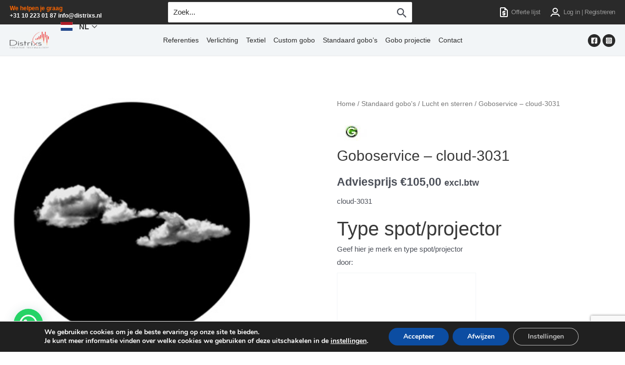

--- FILE ---
content_type: text/html; charset=utf-8
request_url: https://www.google.com/recaptcha/api2/anchor?ar=1&k=6LeGCKQUAAAAANoIfEsrtLQuw3f0ExlWN6sGppOO&co=aHR0cHM6Ly93d3cuZGlzdHJpeHMubmw6NDQz&hl=en&v=PoyoqOPhxBO7pBk68S4YbpHZ&size=invisible&anchor-ms=20000&execute-ms=30000&cb=2mh2pk5g791x
body_size: 48803
content:
<!DOCTYPE HTML><html dir="ltr" lang="en"><head><meta http-equiv="Content-Type" content="text/html; charset=UTF-8">
<meta http-equiv="X-UA-Compatible" content="IE=edge">
<title>reCAPTCHA</title>
<style type="text/css">
/* cyrillic-ext */
@font-face {
  font-family: 'Roboto';
  font-style: normal;
  font-weight: 400;
  font-stretch: 100%;
  src: url(//fonts.gstatic.com/s/roboto/v48/KFO7CnqEu92Fr1ME7kSn66aGLdTylUAMa3GUBHMdazTgWw.woff2) format('woff2');
  unicode-range: U+0460-052F, U+1C80-1C8A, U+20B4, U+2DE0-2DFF, U+A640-A69F, U+FE2E-FE2F;
}
/* cyrillic */
@font-face {
  font-family: 'Roboto';
  font-style: normal;
  font-weight: 400;
  font-stretch: 100%;
  src: url(//fonts.gstatic.com/s/roboto/v48/KFO7CnqEu92Fr1ME7kSn66aGLdTylUAMa3iUBHMdazTgWw.woff2) format('woff2');
  unicode-range: U+0301, U+0400-045F, U+0490-0491, U+04B0-04B1, U+2116;
}
/* greek-ext */
@font-face {
  font-family: 'Roboto';
  font-style: normal;
  font-weight: 400;
  font-stretch: 100%;
  src: url(//fonts.gstatic.com/s/roboto/v48/KFO7CnqEu92Fr1ME7kSn66aGLdTylUAMa3CUBHMdazTgWw.woff2) format('woff2');
  unicode-range: U+1F00-1FFF;
}
/* greek */
@font-face {
  font-family: 'Roboto';
  font-style: normal;
  font-weight: 400;
  font-stretch: 100%;
  src: url(//fonts.gstatic.com/s/roboto/v48/KFO7CnqEu92Fr1ME7kSn66aGLdTylUAMa3-UBHMdazTgWw.woff2) format('woff2');
  unicode-range: U+0370-0377, U+037A-037F, U+0384-038A, U+038C, U+038E-03A1, U+03A3-03FF;
}
/* math */
@font-face {
  font-family: 'Roboto';
  font-style: normal;
  font-weight: 400;
  font-stretch: 100%;
  src: url(//fonts.gstatic.com/s/roboto/v48/KFO7CnqEu92Fr1ME7kSn66aGLdTylUAMawCUBHMdazTgWw.woff2) format('woff2');
  unicode-range: U+0302-0303, U+0305, U+0307-0308, U+0310, U+0312, U+0315, U+031A, U+0326-0327, U+032C, U+032F-0330, U+0332-0333, U+0338, U+033A, U+0346, U+034D, U+0391-03A1, U+03A3-03A9, U+03B1-03C9, U+03D1, U+03D5-03D6, U+03F0-03F1, U+03F4-03F5, U+2016-2017, U+2034-2038, U+203C, U+2040, U+2043, U+2047, U+2050, U+2057, U+205F, U+2070-2071, U+2074-208E, U+2090-209C, U+20D0-20DC, U+20E1, U+20E5-20EF, U+2100-2112, U+2114-2115, U+2117-2121, U+2123-214F, U+2190, U+2192, U+2194-21AE, U+21B0-21E5, U+21F1-21F2, U+21F4-2211, U+2213-2214, U+2216-22FF, U+2308-230B, U+2310, U+2319, U+231C-2321, U+2336-237A, U+237C, U+2395, U+239B-23B7, U+23D0, U+23DC-23E1, U+2474-2475, U+25AF, U+25B3, U+25B7, U+25BD, U+25C1, U+25CA, U+25CC, U+25FB, U+266D-266F, U+27C0-27FF, U+2900-2AFF, U+2B0E-2B11, U+2B30-2B4C, U+2BFE, U+3030, U+FF5B, U+FF5D, U+1D400-1D7FF, U+1EE00-1EEFF;
}
/* symbols */
@font-face {
  font-family: 'Roboto';
  font-style: normal;
  font-weight: 400;
  font-stretch: 100%;
  src: url(//fonts.gstatic.com/s/roboto/v48/KFO7CnqEu92Fr1ME7kSn66aGLdTylUAMaxKUBHMdazTgWw.woff2) format('woff2');
  unicode-range: U+0001-000C, U+000E-001F, U+007F-009F, U+20DD-20E0, U+20E2-20E4, U+2150-218F, U+2190, U+2192, U+2194-2199, U+21AF, U+21E6-21F0, U+21F3, U+2218-2219, U+2299, U+22C4-22C6, U+2300-243F, U+2440-244A, U+2460-24FF, U+25A0-27BF, U+2800-28FF, U+2921-2922, U+2981, U+29BF, U+29EB, U+2B00-2BFF, U+4DC0-4DFF, U+FFF9-FFFB, U+10140-1018E, U+10190-1019C, U+101A0, U+101D0-101FD, U+102E0-102FB, U+10E60-10E7E, U+1D2C0-1D2D3, U+1D2E0-1D37F, U+1F000-1F0FF, U+1F100-1F1AD, U+1F1E6-1F1FF, U+1F30D-1F30F, U+1F315, U+1F31C, U+1F31E, U+1F320-1F32C, U+1F336, U+1F378, U+1F37D, U+1F382, U+1F393-1F39F, U+1F3A7-1F3A8, U+1F3AC-1F3AF, U+1F3C2, U+1F3C4-1F3C6, U+1F3CA-1F3CE, U+1F3D4-1F3E0, U+1F3ED, U+1F3F1-1F3F3, U+1F3F5-1F3F7, U+1F408, U+1F415, U+1F41F, U+1F426, U+1F43F, U+1F441-1F442, U+1F444, U+1F446-1F449, U+1F44C-1F44E, U+1F453, U+1F46A, U+1F47D, U+1F4A3, U+1F4B0, U+1F4B3, U+1F4B9, U+1F4BB, U+1F4BF, U+1F4C8-1F4CB, U+1F4D6, U+1F4DA, U+1F4DF, U+1F4E3-1F4E6, U+1F4EA-1F4ED, U+1F4F7, U+1F4F9-1F4FB, U+1F4FD-1F4FE, U+1F503, U+1F507-1F50B, U+1F50D, U+1F512-1F513, U+1F53E-1F54A, U+1F54F-1F5FA, U+1F610, U+1F650-1F67F, U+1F687, U+1F68D, U+1F691, U+1F694, U+1F698, U+1F6AD, U+1F6B2, U+1F6B9-1F6BA, U+1F6BC, U+1F6C6-1F6CF, U+1F6D3-1F6D7, U+1F6E0-1F6EA, U+1F6F0-1F6F3, U+1F6F7-1F6FC, U+1F700-1F7FF, U+1F800-1F80B, U+1F810-1F847, U+1F850-1F859, U+1F860-1F887, U+1F890-1F8AD, U+1F8B0-1F8BB, U+1F8C0-1F8C1, U+1F900-1F90B, U+1F93B, U+1F946, U+1F984, U+1F996, U+1F9E9, U+1FA00-1FA6F, U+1FA70-1FA7C, U+1FA80-1FA89, U+1FA8F-1FAC6, U+1FACE-1FADC, U+1FADF-1FAE9, U+1FAF0-1FAF8, U+1FB00-1FBFF;
}
/* vietnamese */
@font-face {
  font-family: 'Roboto';
  font-style: normal;
  font-weight: 400;
  font-stretch: 100%;
  src: url(//fonts.gstatic.com/s/roboto/v48/KFO7CnqEu92Fr1ME7kSn66aGLdTylUAMa3OUBHMdazTgWw.woff2) format('woff2');
  unicode-range: U+0102-0103, U+0110-0111, U+0128-0129, U+0168-0169, U+01A0-01A1, U+01AF-01B0, U+0300-0301, U+0303-0304, U+0308-0309, U+0323, U+0329, U+1EA0-1EF9, U+20AB;
}
/* latin-ext */
@font-face {
  font-family: 'Roboto';
  font-style: normal;
  font-weight: 400;
  font-stretch: 100%;
  src: url(//fonts.gstatic.com/s/roboto/v48/KFO7CnqEu92Fr1ME7kSn66aGLdTylUAMa3KUBHMdazTgWw.woff2) format('woff2');
  unicode-range: U+0100-02BA, U+02BD-02C5, U+02C7-02CC, U+02CE-02D7, U+02DD-02FF, U+0304, U+0308, U+0329, U+1D00-1DBF, U+1E00-1E9F, U+1EF2-1EFF, U+2020, U+20A0-20AB, U+20AD-20C0, U+2113, U+2C60-2C7F, U+A720-A7FF;
}
/* latin */
@font-face {
  font-family: 'Roboto';
  font-style: normal;
  font-weight: 400;
  font-stretch: 100%;
  src: url(//fonts.gstatic.com/s/roboto/v48/KFO7CnqEu92Fr1ME7kSn66aGLdTylUAMa3yUBHMdazQ.woff2) format('woff2');
  unicode-range: U+0000-00FF, U+0131, U+0152-0153, U+02BB-02BC, U+02C6, U+02DA, U+02DC, U+0304, U+0308, U+0329, U+2000-206F, U+20AC, U+2122, U+2191, U+2193, U+2212, U+2215, U+FEFF, U+FFFD;
}
/* cyrillic-ext */
@font-face {
  font-family: 'Roboto';
  font-style: normal;
  font-weight: 500;
  font-stretch: 100%;
  src: url(//fonts.gstatic.com/s/roboto/v48/KFO7CnqEu92Fr1ME7kSn66aGLdTylUAMa3GUBHMdazTgWw.woff2) format('woff2');
  unicode-range: U+0460-052F, U+1C80-1C8A, U+20B4, U+2DE0-2DFF, U+A640-A69F, U+FE2E-FE2F;
}
/* cyrillic */
@font-face {
  font-family: 'Roboto';
  font-style: normal;
  font-weight: 500;
  font-stretch: 100%;
  src: url(//fonts.gstatic.com/s/roboto/v48/KFO7CnqEu92Fr1ME7kSn66aGLdTylUAMa3iUBHMdazTgWw.woff2) format('woff2');
  unicode-range: U+0301, U+0400-045F, U+0490-0491, U+04B0-04B1, U+2116;
}
/* greek-ext */
@font-face {
  font-family: 'Roboto';
  font-style: normal;
  font-weight: 500;
  font-stretch: 100%;
  src: url(//fonts.gstatic.com/s/roboto/v48/KFO7CnqEu92Fr1ME7kSn66aGLdTylUAMa3CUBHMdazTgWw.woff2) format('woff2');
  unicode-range: U+1F00-1FFF;
}
/* greek */
@font-face {
  font-family: 'Roboto';
  font-style: normal;
  font-weight: 500;
  font-stretch: 100%;
  src: url(//fonts.gstatic.com/s/roboto/v48/KFO7CnqEu92Fr1ME7kSn66aGLdTylUAMa3-UBHMdazTgWw.woff2) format('woff2');
  unicode-range: U+0370-0377, U+037A-037F, U+0384-038A, U+038C, U+038E-03A1, U+03A3-03FF;
}
/* math */
@font-face {
  font-family: 'Roboto';
  font-style: normal;
  font-weight: 500;
  font-stretch: 100%;
  src: url(//fonts.gstatic.com/s/roboto/v48/KFO7CnqEu92Fr1ME7kSn66aGLdTylUAMawCUBHMdazTgWw.woff2) format('woff2');
  unicode-range: U+0302-0303, U+0305, U+0307-0308, U+0310, U+0312, U+0315, U+031A, U+0326-0327, U+032C, U+032F-0330, U+0332-0333, U+0338, U+033A, U+0346, U+034D, U+0391-03A1, U+03A3-03A9, U+03B1-03C9, U+03D1, U+03D5-03D6, U+03F0-03F1, U+03F4-03F5, U+2016-2017, U+2034-2038, U+203C, U+2040, U+2043, U+2047, U+2050, U+2057, U+205F, U+2070-2071, U+2074-208E, U+2090-209C, U+20D0-20DC, U+20E1, U+20E5-20EF, U+2100-2112, U+2114-2115, U+2117-2121, U+2123-214F, U+2190, U+2192, U+2194-21AE, U+21B0-21E5, U+21F1-21F2, U+21F4-2211, U+2213-2214, U+2216-22FF, U+2308-230B, U+2310, U+2319, U+231C-2321, U+2336-237A, U+237C, U+2395, U+239B-23B7, U+23D0, U+23DC-23E1, U+2474-2475, U+25AF, U+25B3, U+25B7, U+25BD, U+25C1, U+25CA, U+25CC, U+25FB, U+266D-266F, U+27C0-27FF, U+2900-2AFF, U+2B0E-2B11, U+2B30-2B4C, U+2BFE, U+3030, U+FF5B, U+FF5D, U+1D400-1D7FF, U+1EE00-1EEFF;
}
/* symbols */
@font-face {
  font-family: 'Roboto';
  font-style: normal;
  font-weight: 500;
  font-stretch: 100%;
  src: url(//fonts.gstatic.com/s/roboto/v48/KFO7CnqEu92Fr1ME7kSn66aGLdTylUAMaxKUBHMdazTgWw.woff2) format('woff2');
  unicode-range: U+0001-000C, U+000E-001F, U+007F-009F, U+20DD-20E0, U+20E2-20E4, U+2150-218F, U+2190, U+2192, U+2194-2199, U+21AF, U+21E6-21F0, U+21F3, U+2218-2219, U+2299, U+22C4-22C6, U+2300-243F, U+2440-244A, U+2460-24FF, U+25A0-27BF, U+2800-28FF, U+2921-2922, U+2981, U+29BF, U+29EB, U+2B00-2BFF, U+4DC0-4DFF, U+FFF9-FFFB, U+10140-1018E, U+10190-1019C, U+101A0, U+101D0-101FD, U+102E0-102FB, U+10E60-10E7E, U+1D2C0-1D2D3, U+1D2E0-1D37F, U+1F000-1F0FF, U+1F100-1F1AD, U+1F1E6-1F1FF, U+1F30D-1F30F, U+1F315, U+1F31C, U+1F31E, U+1F320-1F32C, U+1F336, U+1F378, U+1F37D, U+1F382, U+1F393-1F39F, U+1F3A7-1F3A8, U+1F3AC-1F3AF, U+1F3C2, U+1F3C4-1F3C6, U+1F3CA-1F3CE, U+1F3D4-1F3E0, U+1F3ED, U+1F3F1-1F3F3, U+1F3F5-1F3F7, U+1F408, U+1F415, U+1F41F, U+1F426, U+1F43F, U+1F441-1F442, U+1F444, U+1F446-1F449, U+1F44C-1F44E, U+1F453, U+1F46A, U+1F47D, U+1F4A3, U+1F4B0, U+1F4B3, U+1F4B9, U+1F4BB, U+1F4BF, U+1F4C8-1F4CB, U+1F4D6, U+1F4DA, U+1F4DF, U+1F4E3-1F4E6, U+1F4EA-1F4ED, U+1F4F7, U+1F4F9-1F4FB, U+1F4FD-1F4FE, U+1F503, U+1F507-1F50B, U+1F50D, U+1F512-1F513, U+1F53E-1F54A, U+1F54F-1F5FA, U+1F610, U+1F650-1F67F, U+1F687, U+1F68D, U+1F691, U+1F694, U+1F698, U+1F6AD, U+1F6B2, U+1F6B9-1F6BA, U+1F6BC, U+1F6C6-1F6CF, U+1F6D3-1F6D7, U+1F6E0-1F6EA, U+1F6F0-1F6F3, U+1F6F7-1F6FC, U+1F700-1F7FF, U+1F800-1F80B, U+1F810-1F847, U+1F850-1F859, U+1F860-1F887, U+1F890-1F8AD, U+1F8B0-1F8BB, U+1F8C0-1F8C1, U+1F900-1F90B, U+1F93B, U+1F946, U+1F984, U+1F996, U+1F9E9, U+1FA00-1FA6F, U+1FA70-1FA7C, U+1FA80-1FA89, U+1FA8F-1FAC6, U+1FACE-1FADC, U+1FADF-1FAE9, U+1FAF0-1FAF8, U+1FB00-1FBFF;
}
/* vietnamese */
@font-face {
  font-family: 'Roboto';
  font-style: normal;
  font-weight: 500;
  font-stretch: 100%;
  src: url(//fonts.gstatic.com/s/roboto/v48/KFO7CnqEu92Fr1ME7kSn66aGLdTylUAMa3OUBHMdazTgWw.woff2) format('woff2');
  unicode-range: U+0102-0103, U+0110-0111, U+0128-0129, U+0168-0169, U+01A0-01A1, U+01AF-01B0, U+0300-0301, U+0303-0304, U+0308-0309, U+0323, U+0329, U+1EA0-1EF9, U+20AB;
}
/* latin-ext */
@font-face {
  font-family: 'Roboto';
  font-style: normal;
  font-weight: 500;
  font-stretch: 100%;
  src: url(//fonts.gstatic.com/s/roboto/v48/KFO7CnqEu92Fr1ME7kSn66aGLdTylUAMa3KUBHMdazTgWw.woff2) format('woff2');
  unicode-range: U+0100-02BA, U+02BD-02C5, U+02C7-02CC, U+02CE-02D7, U+02DD-02FF, U+0304, U+0308, U+0329, U+1D00-1DBF, U+1E00-1E9F, U+1EF2-1EFF, U+2020, U+20A0-20AB, U+20AD-20C0, U+2113, U+2C60-2C7F, U+A720-A7FF;
}
/* latin */
@font-face {
  font-family: 'Roboto';
  font-style: normal;
  font-weight: 500;
  font-stretch: 100%;
  src: url(//fonts.gstatic.com/s/roboto/v48/KFO7CnqEu92Fr1ME7kSn66aGLdTylUAMa3yUBHMdazQ.woff2) format('woff2');
  unicode-range: U+0000-00FF, U+0131, U+0152-0153, U+02BB-02BC, U+02C6, U+02DA, U+02DC, U+0304, U+0308, U+0329, U+2000-206F, U+20AC, U+2122, U+2191, U+2193, U+2212, U+2215, U+FEFF, U+FFFD;
}
/* cyrillic-ext */
@font-face {
  font-family: 'Roboto';
  font-style: normal;
  font-weight: 900;
  font-stretch: 100%;
  src: url(//fonts.gstatic.com/s/roboto/v48/KFO7CnqEu92Fr1ME7kSn66aGLdTylUAMa3GUBHMdazTgWw.woff2) format('woff2');
  unicode-range: U+0460-052F, U+1C80-1C8A, U+20B4, U+2DE0-2DFF, U+A640-A69F, U+FE2E-FE2F;
}
/* cyrillic */
@font-face {
  font-family: 'Roboto';
  font-style: normal;
  font-weight: 900;
  font-stretch: 100%;
  src: url(//fonts.gstatic.com/s/roboto/v48/KFO7CnqEu92Fr1ME7kSn66aGLdTylUAMa3iUBHMdazTgWw.woff2) format('woff2');
  unicode-range: U+0301, U+0400-045F, U+0490-0491, U+04B0-04B1, U+2116;
}
/* greek-ext */
@font-face {
  font-family: 'Roboto';
  font-style: normal;
  font-weight: 900;
  font-stretch: 100%;
  src: url(//fonts.gstatic.com/s/roboto/v48/KFO7CnqEu92Fr1ME7kSn66aGLdTylUAMa3CUBHMdazTgWw.woff2) format('woff2');
  unicode-range: U+1F00-1FFF;
}
/* greek */
@font-face {
  font-family: 'Roboto';
  font-style: normal;
  font-weight: 900;
  font-stretch: 100%;
  src: url(//fonts.gstatic.com/s/roboto/v48/KFO7CnqEu92Fr1ME7kSn66aGLdTylUAMa3-UBHMdazTgWw.woff2) format('woff2');
  unicode-range: U+0370-0377, U+037A-037F, U+0384-038A, U+038C, U+038E-03A1, U+03A3-03FF;
}
/* math */
@font-face {
  font-family: 'Roboto';
  font-style: normal;
  font-weight: 900;
  font-stretch: 100%;
  src: url(//fonts.gstatic.com/s/roboto/v48/KFO7CnqEu92Fr1ME7kSn66aGLdTylUAMawCUBHMdazTgWw.woff2) format('woff2');
  unicode-range: U+0302-0303, U+0305, U+0307-0308, U+0310, U+0312, U+0315, U+031A, U+0326-0327, U+032C, U+032F-0330, U+0332-0333, U+0338, U+033A, U+0346, U+034D, U+0391-03A1, U+03A3-03A9, U+03B1-03C9, U+03D1, U+03D5-03D6, U+03F0-03F1, U+03F4-03F5, U+2016-2017, U+2034-2038, U+203C, U+2040, U+2043, U+2047, U+2050, U+2057, U+205F, U+2070-2071, U+2074-208E, U+2090-209C, U+20D0-20DC, U+20E1, U+20E5-20EF, U+2100-2112, U+2114-2115, U+2117-2121, U+2123-214F, U+2190, U+2192, U+2194-21AE, U+21B0-21E5, U+21F1-21F2, U+21F4-2211, U+2213-2214, U+2216-22FF, U+2308-230B, U+2310, U+2319, U+231C-2321, U+2336-237A, U+237C, U+2395, U+239B-23B7, U+23D0, U+23DC-23E1, U+2474-2475, U+25AF, U+25B3, U+25B7, U+25BD, U+25C1, U+25CA, U+25CC, U+25FB, U+266D-266F, U+27C0-27FF, U+2900-2AFF, U+2B0E-2B11, U+2B30-2B4C, U+2BFE, U+3030, U+FF5B, U+FF5D, U+1D400-1D7FF, U+1EE00-1EEFF;
}
/* symbols */
@font-face {
  font-family: 'Roboto';
  font-style: normal;
  font-weight: 900;
  font-stretch: 100%;
  src: url(//fonts.gstatic.com/s/roboto/v48/KFO7CnqEu92Fr1ME7kSn66aGLdTylUAMaxKUBHMdazTgWw.woff2) format('woff2');
  unicode-range: U+0001-000C, U+000E-001F, U+007F-009F, U+20DD-20E0, U+20E2-20E4, U+2150-218F, U+2190, U+2192, U+2194-2199, U+21AF, U+21E6-21F0, U+21F3, U+2218-2219, U+2299, U+22C4-22C6, U+2300-243F, U+2440-244A, U+2460-24FF, U+25A0-27BF, U+2800-28FF, U+2921-2922, U+2981, U+29BF, U+29EB, U+2B00-2BFF, U+4DC0-4DFF, U+FFF9-FFFB, U+10140-1018E, U+10190-1019C, U+101A0, U+101D0-101FD, U+102E0-102FB, U+10E60-10E7E, U+1D2C0-1D2D3, U+1D2E0-1D37F, U+1F000-1F0FF, U+1F100-1F1AD, U+1F1E6-1F1FF, U+1F30D-1F30F, U+1F315, U+1F31C, U+1F31E, U+1F320-1F32C, U+1F336, U+1F378, U+1F37D, U+1F382, U+1F393-1F39F, U+1F3A7-1F3A8, U+1F3AC-1F3AF, U+1F3C2, U+1F3C4-1F3C6, U+1F3CA-1F3CE, U+1F3D4-1F3E0, U+1F3ED, U+1F3F1-1F3F3, U+1F3F5-1F3F7, U+1F408, U+1F415, U+1F41F, U+1F426, U+1F43F, U+1F441-1F442, U+1F444, U+1F446-1F449, U+1F44C-1F44E, U+1F453, U+1F46A, U+1F47D, U+1F4A3, U+1F4B0, U+1F4B3, U+1F4B9, U+1F4BB, U+1F4BF, U+1F4C8-1F4CB, U+1F4D6, U+1F4DA, U+1F4DF, U+1F4E3-1F4E6, U+1F4EA-1F4ED, U+1F4F7, U+1F4F9-1F4FB, U+1F4FD-1F4FE, U+1F503, U+1F507-1F50B, U+1F50D, U+1F512-1F513, U+1F53E-1F54A, U+1F54F-1F5FA, U+1F610, U+1F650-1F67F, U+1F687, U+1F68D, U+1F691, U+1F694, U+1F698, U+1F6AD, U+1F6B2, U+1F6B9-1F6BA, U+1F6BC, U+1F6C6-1F6CF, U+1F6D3-1F6D7, U+1F6E0-1F6EA, U+1F6F0-1F6F3, U+1F6F7-1F6FC, U+1F700-1F7FF, U+1F800-1F80B, U+1F810-1F847, U+1F850-1F859, U+1F860-1F887, U+1F890-1F8AD, U+1F8B0-1F8BB, U+1F8C0-1F8C1, U+1F900-1F90B, U+1F93B, U+1F946, U+1F984, U+1F996, U+1F9E9, U+1FA00-1FA6F, U+1FA70-1FA7C, U+1FA80-1FA89, U+1FA8F-1FAC6, U+1FACE-1FADC, U+1FADF-1FAE9, U+1FAF0-1FAF8, U+1FB00-1FBFF;
}
/* vietnamese */
@font-face {
  font-family: 'Roboto';
  font-style: normal;
  font-weight: 900;
  font-stretch: 100%;
  src: url(//fonts.gstatic.com/s/roboto/v48/KFO7CnqEu92Fr1ME7kSn66aGLdTylUAMa3OUBHMdazTgWw.woff2) format('woff2');
  unicode-range: U+0102-0103, U+0110-0111, U+0128-0129, U+0168-0169, U+01A0-01A1, U+01AF-01B0, U+0300-0301, U+0303-0304, U+0308-0309, U+0323, U+0329, U+1EA0-1EF9, U+20AB;
}
/* latin-ext */
@font-face {
  font-family: 'Roboto';
  font-style: normal;
  font-weight: 900;
  font-stretch: 100%;
  src: url(//fonts.gstatic.com/s/roboto/v48/KFO7CnqEu92Fr1ME7kSn66aGLdTylUAMa3KUBHMdazTgWw.woff2) format('woff2');
  unicode-range: U+0100-02BA, U+02BD-02C5, U+02C7-02CC, U+02CE-02D7, U+02DD-02FF, U+0304, U+0308, U+0329, U+1D00-1DBF, U+1E00-1E9F, U+1EF2-1EFF, U+2020, U+20A0-20AB, U+20AD-20C0, U+2113, U+2C60-2C7F, U+A720-A7FF;
}
/* latin */
@font-face {
  font-family: 'Roboto';
  font-style: normal;
  font-weight: 900;
  font-stretch: 100%;
  src: url(//fonts.gstatic.com/s/roboto/v48/KFO7CnqEu92Fr1ME7kSn66aGLdTylUAMa3yUBHMdazQ.woff2) format('woff2');
  unicode-range: U+0000-00FF, U+0131, U+0152-0153, U+02BB-02BC, U+02C6, U+02DA, U+02DC, U+0304, U+0308, U+0329, U+2000-206F, U+20AC, U+2122, U+2191, U+2193, U+2212, U+2215, U+FEFF, U+FFFD;
}

</style>
<link rel="stylesheet" type="text/css" href="https://www.gstatic.com/recaptcha/releases/PoyoqOPhxBO7pBk68S4YbpHZ/styles__ltr.css">
<script nonce="woi6Ybogwq4d4-Q3upGvIQ" type="text/javascript">window['__recaptcha_api'] = 'https://www.google.com/recaptcha/api2/';</script>
<script type="text/javascript" src="https://www.gstatic.com/recaptcha/releases/PoyoqOPhxBO7pBk68S4YbpHZ/recaptcha__en.js" nonce="woi6Ybogwq4d4-Q3upGvIQ">
      
    </script></head>
<body><div id="rc-anchor-alert" class="rc-anchor-alert"></div>
<input type="hidden" id="recaptcha-token" value="[base64]">
<script type="text/javascript" nonce="woi6Ybogwq4d4-Q3upGvIQ">
      recaptcha.anchor.Main.init("[\x22ainput\x22,[\x22bgdata\x22,\x22\x22,\[base64]/[base64]/[base64]/[base64]/[base64]/UltsKytdPUU6KEU8MjA0OD9SW2wrK109RT4+NnwxOTI6KChFJjY0NTEyKT09NTUyOTYmJk0rMTxjLmxlbmd0aCYmKGMuY2hhckNvZGVBdChNKzEpJjY0NTEyKT09NTYzMjA/[base64]/[base64]/[base64]/[base64]/[base64]/[base64]/[base64]\x22,\[base64]\\u003d\x22,\x22w5DDgCoFRkAtwo/Du8OMA8OKKGNADMOPwpbDgsKEw6pow4zDp8KsEzPDkGZoYyMBQMOQw6Z4wqjDvlTDj8KYF8ORTsOTWFh0wpZZeQVCQHFtwrc1w7LDnMKgO8KKwq7Djl/ChsOkAMOOw5tnw6Udw4AZYlx+XD/[base64]/HcK/woZSw5ZBA1LChcOHwq3Cu8OuwpPDhcObwqXDv2rCn8Klw4dow7I6w7vDvFLCowvCjjgAZsO4w5Rnw5DDlAjDrWbCjyMlD1LDjkrDjnoXw50hcV7CuMOXw6HDrMOxwoBtHMOuJ8OAP8OTV8KHwpU2w74ZEcObw4kvwp/DvlgCPsONeMOcB8KlPB3CsMK8ESXCq8KnwrPCv0TCqks+Q8Ogwp/CoTwSfgJvwqjCl8OSwp4ow4cMwq3CkA8mw4/Dg8OFwqgSFFPDosKwLWtzDXDDlcKfw5Ucw5ddCcKEX0zCnEIbd8K7w7LDoGNlMGAww7bCmi1SwpUiwrnCn3bDlGVlJ8KOXljCnMKlwpMLfi/[base64]/wqXChTfCjjBKw58JwpcUAkc9w4zCnFLCr3rDgMKtw7F6w5QYT8OZw6klwrLChcKzNG3DiMOvQsKqN8Khw6DDqsODw5PCjxnDlS0FMjPCkS9ZBXnCt8Obw74swpvDqsKvwo7Djyo6wqgeOWTDvz8YwpnDuzDDsEBjwrTDjEvDhgnCpMKXw7wLIcO2K8KVw5/DuMKMfV4+w4LDv8OWAgsYRsOjdR3DiBYUw7/DhVxCb8O/[base64]/SSnClyPDvcKySsKhFcKYwpjCtsKNGnfCisKhwrjCvj5Hw7nConhrV8O2Xwxqwr/DiS/DnsKCw7XClMOUw7EDDsKUwrjCi8KUPsOOwpoSw5rDq8KVwobCs8KHMjYUwqJLVl7DiGbCnE7ChwXDsmXDm8O8HyYVw6LCvyLDrmodXzvCj8OKPsOLwprCncKUFMOsw7XDgMOfw7NseRZmSRoEfTcGw6/DjcO2wpjDmlEGQiYiwojCvQpKdcOYDxthGsOMEWUHYDDCq8OKwoQ0HkXDgkPDnVjClsO0fsOxwr9KdcKBw57DjlfCvi3CpQ/[base64]/CiMK9w4/Dl8OeC24Sw5V3wqJwGcKlQGHCvRDCritAw6jCoMKsK8KxRVptw7B7wo3Dv0gPcBxfLCJAwrLCucKiH8KJwobCs8KKBhUHBhV/OlbDly/DrsOuWXnCrsOnPsKVZ8OMw68/[base64]/[base64]/w5E0IMKuwo5WwrxQJHgJw7EwQ8KGND3Dj8ODAMOVUMK2DsKeFsOdTlTCjcOGEMOYw5MNJzcGwrfCngHDlgTDgcOQNRDDmUIXwoV1NcK9wpASw79oYMKwdcODMBgVGSgHw44Sw7zDkxLDrnAEw6nCvsOwdw0adsO/wqbCpQUsw4YjfMOkw7fCvcKVwoLClHHCoXNjUxkVHcK8CsKhJMOkZsKGwrNAw51Xw6QmfMOdwpxBN8KZVHVsdcOHwrgIw5nCmgs7cyBPw6VowpHCgC1Pwo/DuMObTCszOsOvPUnCh0/CqcKdCsK1NlrDpDLCt8K9BsOuwqdzwqTCiMKwBnbCkMObVllPwq0oTSTDlXjDuwrDulfDrzRzw7clwoxPw5htw4QIw7LDk8OxdcKGXsKuwr3Cp8K9w5dpRsOPTV/DiMKowonCr8KvwrRPMELCkwXCr8O9G34aw5HDiMOVCAnCnw/DoThbwpLCo8K2aA4TekAxw5t9w6fCrh1Gw7pdRsOTwrU/w7c/[base64]/[base64]/CosKNw7RewoQTPiJJWcOywq/DvlnDiMOjeMKtVcOFDcOHXy3CksOMw4jCrhw+w6LDvcKlwpHDpikCwr/[base64]/Cuydiwq3DqiZdYsOHah5SwoPDuMO/[base64]/Cr2/Cg8Onw7zCrQ/Dp8KWw6/CnMK9w7ZVTQRVGMKbwr8YwrAgL8OuWTI2QcKxPEjDk8KuBcKew5DCgA/CohheaEJ8woHDqjRceQvCiMO7bC3Dg8Orw69YA1TCtT/[base64]/CgsKtfElPw6rCs8OiX8KgBRfDuTvCgw40woF5chPCosK2wpcfbA3DsDbDlMKzBULDt8KWMDRINcKONhpGwrfDp8OaQDkPw5hyETcUw6A7Fg3DnMOQwpINJ8O2w5fCj8OaF1LCjsOkw7TCthTDtMO/w5o7w5YbMHPCkcKGPsOGRgTDscKQCGnCmsOWwrJMfzoYw6sCFWV7XMKgwqNzwqLCjcOZw51aAyfCjG9Ew5NQwosPwpIPw7BOw6HCmsOaw6YfQcKSHQrDksKXwoMzwqLCm2LCn8OAwqYjYHFEwpPDs8KNw7FzNzFWw4/Cr3fDoMOza8Kdw6PCrllmwpZgw6ZDwojCucK6w7dySlbDlB7DhS3Cv8OTeMKywphJw4jDhcOIIi7DslDCqVbDjnnCrMOcBcODKsKxaHLDk8Kiw4/CpcOhU8Kqw73DgsOmTMKKD8K9PMKRw4JTUsOzE8Onw63CisKIwrQtwolgwqAIwoMmw7HDj8KBw43CqsKVTAUIJSVqU05+wr8Jwr7DlsKywq/DmXLCrcOxNGllwpNLN1Ilw4VbV0nDpRDCkiIzwpRlw7YJw4V/w4UZwoLDrAp5LMOWw6/DqClXwqXCkUjCjcKSYsKiw6jDjcKMwojDpsOFw6HDiA3ClEtbw6/CkVFqOcK4w5l2wojCj1XCs8KyCsOTwrDDjMOUMcKPwo9gCyfDnMOsDAFxG0xpM2d2LnjDisOeH1cqw6EFwpEIJF1Lw4HDpcOgDRIrdMOJFxlwRSRQXcOfecOJDsOZXsOmwosJw5sWwpU+wqQgw6tLYgtsCHp5wogTfADDvcOPw6tiw5nCmH7DrjLDpsO4w6/CjhTClsO6N8Kmw7p0wr/Dh3BjBCUOZsKhcBteI8O4LsOmbA7Chk7DmsKRJwFVwoMrw7ZDwp7Du8OREFgxS8OIw4HDnyzDoi/Cu8KdwoXCnEtOCSsswrtiwqTClGjDu2vClyRKwqrCpWjDknDCn1TDlsOdw7F4w7leUDXDhMOtwq1Ew6MhTcO0w4fCvMOQw67CvHJbwprDisKWIcOfwoTCi8Obw6lHw4/[base64]/DqiHDvMOnwq8eLgkXwpkKMsOVw5zCoWfChGnCih3CrMOKw711wpXDsMKSwqjCvxU1YMOTwqXDp8Kwwp40C0bDssOFwroTecKIw6bCn8OFw43CvcKyw6zDrT3DncKtwqJHw61tw7YBEsKTccKpwrxmDcKGw5XCgcODw7cMazMVfxzDk2vCvg/[base64]/e8KmccKzwpUWUsKeSWViIsKewrPCo8O8w6fCgMK4w4fCmMO8RVpODmTCp8OfN2ZudDxjBmtQw57DscKSIS/DqMOHEW7DhwRowq9Dw77Cq8OmwqRoF8OSw6AJUAnDisOnwo1CfgDDo3Aqw5HCvsOww6fCoBTDl37DicKowrMAw6YHWQM/w4jDrw/CiMKVwrlOw4XCn8O9SMKswpNhwqVRwpbDml3DvcOzFlTDjMO4w4zDtsOQccKyw6ZOwpoRalYfExdlP0/DllBfwoY7w47DpMKhw4LDocOHG8OgwrwmasKgQMKSw5LCnS4/YxnCvVbDtW7DtcKHw7PDrsOkw459w6ZJWRjDt0rCmn7CmB/[base64]/w7zDisOsw4hvUF/CisKfN8O7wp/Cl8Klw7/DiTXCjsKyRS/DvFXDn3fDmD1tCsO1wprCo23CiXUCBS7CrgY7w6/[base64]/[base64]/R8OgEETCusOrwrzCu8OeXHhHw4TDrgN2BCfCpwfDoSYjw67DvQ/[base64]/J8K6WUwcAcKzwpZeIG/[base64]/CuCzDk8OSBMOswrnCusK6w6R4w6kDw7bDksOpw75AwqNsw7XCiMOeCMK7f8KxVwgVIcOWwoLCr8KUOMOtw6TDiALCtsKOQCTCh8KmLwYjw6dxdMKqZsOJOsKJIMKJwqXCqihTwo0+w64lwqg4w57CvMKNwpLDsE/Dl3rDoENRbcO2c8Ohwo5Fw7LCnQ7DpsOFTsOSwoIgXzR+w6gOwrwrQMKFw60WOCoaw7XClFA5R8OkXEfDlhIxwpgCWBHDhcOfbcOAw57Ct0gJworCoMKsUB3DmE1aw7wQNsKOXcO9Two2NcOrw6HCoMKOOj44Zwg3w5TDphHCqB/DtsO4WGg8DcKLQsOvwpxdccOPw73CvXfDtFDCqm3Col51wrNSQGV2w6zChsK7RzbDgcOMwrXCnWp7w40Ww6jDtAjCr8KsT8KewqLDscKqw7LCsmHDtMOHwr5lGX/DnMOew5nDiG5gw5JTLEfDhTtJacOyw5HDgnNPw6AwBQzDosK/XX1nc1Ytw7/CmcK2cG7DrSF9wpg8w5nCuMOCX8KiHsKew5l4w4BiFcKVwp/CncKlQwzCo17Dqyd1worCnyEJNcKpEH9fPREWw5rCnsKrPFoMfxbCpsKBw55Ww7zCrMOIU8O1esKNw6TCjTxHGQnDvQFJwqtuwpjCjcK1VGgiwqvCtxcyw67ClcK7TMK2e8OfSidLw5vDpQ/CuV/[base64]/wpZvw40+w6lqwqsoNcKYFk/DoMORwqzDu8OfKcKNw6HCvUIPc8K6UnDDryJ1V8KBBMK9w7ZcAyxqwocTwoDCt8K5SG/DnsKtLMOaPcKbw5HCkwEsQMKpwqsxCX/CnGTCkhrDscOGwrZYAz3CiMOkwrjCrUB1VsKBw4fDiMKYG2vCj8KLwqNnCWx+w70Vw6/DncKPNMOGw4jCrMK2w5wAw5JgwrsVw6jDusKoRcK6SVvCkcOzGkkmE1XCsDo0TCbCt8KEV8O2wqxTw7R1w5J7w7vCqsKXwoBdw57Co8K4w7B1w7DDrMO8wpg+HcOHN8K+ccOVESVUFyzDlcO0LcKZwpDDhcKqw6XCsjwVwo7CtkYWN1rCvGTDqk/CpsO3BwzDjMK/FAwDw5fCrsKqwr9JccKEw7AEwp4Bw6cYNSAoQ8O9wqpLwqDCnV7Dg8KyKAzCqBHDg8KbwpJlQU4uGwrCpsO/J8KcYsKsd8O4w4VZwpnCt8OtaMO+wqZDVsO9RH7DhWZMw7/ClsOTw75Qw4HCvcK8w6RcJMKDOsONSMKAKMOeOSjChhl+w75Ewq/Duy5jwr/CsMKkwqPDsDAOV8Ozw4oWUGQfw5l/[base64]/PsKcO8OjEBLChQDDocObH8KsG007w5/DpsO2Y8OQwr4xL8K3emnDssOuwoDCiHvClTFBw73Cp8OWw6k4R3RpP8K6OAjDljHCvkYRwr/[base64]/Ds8KEw4/Cm8ORw4LCoC9VwrLCpMO5wp4BwozCmQkrwrXCosKswpNawrMjUsKRHcOWwrLDkR9xaxZVwqjDgMKDwqXCunzDkHfDg3fChiTCpEvDmm0+w6U9diXDtsKewpnDkMO9woBcKW7CscKCw6/Dk399HMKTw7vDpjZ/wq1WCg81w5sOe2DDgHpuw7IMdw9NwpPCiAEqw6hECsKpRBvDuyLCrsOdw7nCi8Ofe8Kuwp4xwrHCocKNwr1TA8OJwpTCsMK/IMK2XD3DnsOXAgHDu0NgKcKvwoLCmsOEbMKyUcKDwp7Cr2rDjTDDgDnCiQHCk8OZHSgow7puw4nDiMOiPX3DilLCiTkMw57CtMK3IsK+w4Y/w758wpHDh8OJVsO3LXLCucKyw6vDtCzCj1fDscKQw7NvJcOCTVsMSsK1LMKPD8KtKFMjHsKVwrsqDVjCu8KHXMOGw7kuwpkpRFZVw7pDwrLDtcKwYsKKwoM2w5TDvMK/[base64]/DcOhw4hdKcKfw7nCuE3Ci3jDn8Klw5jDlgtpw4nDi1x3O8O9wojDsC/CoRhqw4LCu2kjwofCtcKMZsOqQsO7w4DDiXAibwzDhFhdwqZHLgHCgzpIwrDCrsKMaWEbwqxuwphfwpU/w5oxDsOQdsOvwqU+w74Kb1vCg19/AcK+wprDrxEPwrouwpfCiMO1L8KOOcOPKXMgwqE8wo7Co8OsU8KZJ21uJcOPQBrDoUnDh2rDqMK0ZcO3w4MhG8Ogw5DCrXU7wrbCrcOhUcKgwo3CmwTDuV5VwoYsw4UZwpN9wqsQw5NbZMKTTsKow5XDr8K6IMKGHxHDghITfsOAwq/[base64]/DpRhiw7vCscKfwqnCo8KZYC1WI1QOXMKqwoRhE8OtAiBVw70mw4jCqRnDkMOyw50fRG5lwrt9w4ZnwrLDk1LCm8O7w6ciwpETw6TDi0ZOOS7DuXvConZVKBZaf8Kuwq51ZMOPwrnCq8KfPcOUwoPDmsOfORZ9HATDl8ORw58WQTrDmlk+BA8BScOAHX/DkMK0w6c2ehV9PCfDjMKrIMKGPMK9w4PDm8OcWBfDnUjDvEY3w63Cl8KBZE3Ch3U1Zz/CgAorwrd5TcOBCmTDtx/Dp8K4bEgPQ1TCuA4tw5A/[base64]/VWDCvicLFFBZUsOfw47DrcOXO8O+WMOtbcKCcS1UXVtHwpfCgsKxJR9Bw7zDlwLCgsOjw5zDr3PCh0Eawo5mwrUiC8O1wpnDgkUIwqfDhiDCssK5LcKqw5oMDMKrfjdnFsKCw7xkw7HDoTDDhMODw7/DkMKewrYzw4/CmErDnsKxKMOvw6DDicOXwpfCpFLCimVLS3nCuRcgw4ksw5/Crm7DiMKFw4nCv2ZaDsOcw6TCkMKnXcOyw7g8wojDs8ONw67Cl8OpwqnDisKdPDF8GjoBw5MyDcK/EsK4YyZkaDELw5TDtMO6wplHw63DvXU8w4Yrw7zCgXDCuAtmw5LDokrCnsO/fwZnIAPCkcKuWsOBwoYDQMK6woLCtxfCvcKJDcKYO2HDsBEYwrvDozzCnxYRasK2woHDvDXDvMOQGMKHaFgGQsOPw4RtWTXDnHXDsm9rN8KdNsK/wqvDiBrDm8O5dCPDlyDCulMbUsOcwozDhQjDmibCrETCjHzDjlbDqD9GJ2bCscO8GsKqwqbCnMO8FH0NwrfCicONwrITCSUDL8OVwr9aNMKiw61Ow73DscK8F1JYwqLCpCpdw5XDswdRwos4wptAZkXCq8OIw4jCjsKLVjTCu1vCusKjJMO8woZ8am/DllrDmksCAcOlw4JcccKhGSLCn1rDlzlBw6tMLxXClMKuwrdrwpjDhVzDj1ZcLA1QH8OBexoqw4ZkDcOYw6V+wrdOVzELw55Tw6bDpcO5bsOdwq7CmDjClFYhSkbDssKRMytrw77CnxnCvMKtwrQOEjHDqMK2GDzCrcOnPkU4fsOzf8Khw6Zmfg/DmcOCw4HCoAvCpcO0esKNZcKpesK6WhY6LsKnwrHDqG0Fwqg6JFjDmTrDsGnCpsOaSyBHw4DDl8Oow6DCusO6wplpwrM5w6VYw7lzwoYkwonDj8Klw6pmw5xDcW3CicKCwq4FwqFlw7BdF8OCPsKTw4bClsOlw4M5KlfDgsOWw7HCtnfDmcKpw6/CisKNwrd/UMOSacKSb8OfdsKowrc/[base64]/DoHLCsSnDvsO8S8OewrzDji1Gw5ATRsOUVRLDv8ONw55WblV1w5k8w79FSsOOwqNLNGvDsxIAwq5Xwq8kCWkxw6nDr8OMXm/CjBrCp8OIU8K/F8KXFAt9fMKPw5DCv8K1wrdxR8KSw5lrFWcdcXjCiMOQwoc4w7MTPMOtwrcHDVRSCQTDpEorwo7ChcKvw7zCu2RTw5wwdzDCtcKqPX9awpHCtsOEdTdQPETDjMOFw5ICwrPDusK1JCccwoRqecO2cMKUEB/[base64]/[base64]/[base64]/Dm8K3QRQEw6XDuEd0w5fCkcOKLjTDh8OvUMKPwpZ3aMKZw4ZobzTDgHLDiXzDsEh/woNxw7UHDsKtw6s3wq5HaDUFw67CtBXDvFoVw4BjJwTCl8KWMTUtw61xTcOUXcK9wqHDt8KsJFtqwodCwoF5EsKaw7wZJMOiw6dVdcOSwrFbSMKVwrEpAsOxEsOJCsO6N8ObTMKxNCfCvMKhw4EVwr/DuzvCu2PCgcKAw5UWfgo0LEDDg8ONwoDDlyHDkcKSSsKlNSovRcKCwrh+EMO+wpIEHsOMwppCCcOiNcOvw6gzCMK/PMOAwr7CrHF0w7YmX2zDuFXDi8K+wp3DlHgHKR7DhMOKwoIJw4rCksOXw5bDpVTCsg4AEUY7JMOLwqRoVsOGw57CisOYY8KiE8K+wqMjwprDvwbCqMKtRXo/GlTDk8KWEsOgwozDnMKWdiLChgLDoWhHw4DCqsOOw7Ynwr3Din7DlzjDvBxEVVgcCsKccsKGSsOPw5FAwqELClvDs2UUw7RyL3HDo8OgwoZkYMKvwq4dYBhtwpxRwoUydcKyODPCmG81QsOsBBcPdcKjwrMJw7/DqcO0bgTDnSrDnhTCsMOHPF/Ch8O0w5bDoXPCn8OxwrDDjA9aw6DCh8O6GTc8wrg+w4sjBzfDkn5Te8O5wqVmwo3DnwlwwqtxeMOIUMKHwpPCo8K9wrjCk1sjwpRRwonCksOWw4TDtkbDv8O6EsK3wozCpTdqB0YyHCvDksKtwqFJw4xewrEXGcKvAMK2wqrDiAvCrQYvw65/SWHDu8Kkw7BaUGpqIcKHwrMufsO/[base64]/bcKoKcOxFsOhwrTCiWQFw6/Cs8KtKcK1w6lFLMO9cUcPFxYZw7lIwpZmZ8O+cn/CqDJPJsK4wqnDucOXwr8pBQbChMO6Fm0QIcKAw6HDqMKLw5/DgcOdw5TDsMOiw73Dn3owdsKrwrULfC4tw4PDjAzDjcKdw4jDoMOHY8OSwoXCiMKBw5zCi19hwpMyK8OSwqtgwoxow7DDicOVTmHCjlLCugpYwoUrDMOTwrPDgsK6W8OHw6PCkMKSw5ZpHiXDosKXwrnCk8OdQ3XDpltzwqrDhgc/w4/Crl/[base64]/PMONPV4GMHF+AlFiAFTChUTDpjDCmcOXwpwzwrTCi8O5WnNAaiFzw4p7DMOYw7DDosOEw6UqIcKkwqhzYcOswoxdR8OXDULCvMKHSyDCnMOFPG4ON8O/wqdyUhc0c0LCk8K3WxUwcSXCoRVrw7/DtAQIwojCryTDqR5yw73CksO1WBPCs8OqSMKkwrNBf8K9w6Qlw4xDwo3CnsOTwqEAXSfDscOrC3MfwqnCsDRrOMOLEwXDg2oibErCp8KiaFjCisOkw4BNwpzCmcKnJMOvWiPDmcOCAENrPQMeWMOSP3wVw5RtC8ONw7jCkld4DWLCmC/[base64]/DrcKNw6bDtlgaZMONw5XDpcKWw4wmMhI/QsOpw5PDvDp5w4d/w57DkhZbwqfDsT/CgMKpwqDCjMOjwoDCh8Oee8OjEMKBZsOuw4BDwplew6RKw6PCtMOuwpQdIMKiHjTCmzrDjwPDksOFw4TCoU3Cm8O1VW9xeXnCiz/DlMOCOMKVRlvCmcKjAG4FfcOTbwfCusOqK8Oxw4EcPGI5wqbDisOww6zCoTUKwqfCs8KwNsK+P8O9VTrDvGUzXTvDhnTCrgDDkj4UwrA0EsOMw5t5KsONbcKFNcO+wr4VNT3DpcKRw7dWP8KCwrRCwpfDowVww5zDgxJHY04HDgPDk8KUw6p/wpTDiMO4w5REw6rDiWIsw58GbMKiYsOzaMOdwp/Ck8KEKivCil0cwpM/wrs0wq4ew4kCJsOAw5TCuCUtC8KyCGHDscKFJFbDn35LXWbDsTbDqG7DisK7wrxKwqZ0Lg/[base64]/DoHXCiEtFbiN5OSHCn8KNwqc0B8Oiwo1hwq4RwqcGccK8w4/Cl8Oibi5XJMORwo5hw5/DkCBCEsK2GVvDhMKkLcKgY8KFw5xxw7MRRcKENsOkCsOXw6rCkcK0wpfCgcOyLzjCgsO1woAZw4XDjFFgwrVow6vDmhQGwp/ChVR5wo7DkcKeKCwGOsKyw48xcQ7DpV/DhsOawqc9w4rDpV/DgsKiwoMBR1pRwrsew4nCgsK7csK3wpfCu8Kkw6orw7rCncObwq0xc8Kiwr8Sw6zChwVUDAYfw7LDnXg7w5XDlMKSBsOywr1+IsOVdMOGwrIBwq/DuMOjw7PDth7DjRzCtyrDn1LCmMOFT23Dv8Ovw7NUSGzDrDDChWfDrTbDuwAEwq/[base64]/DgAXCqMKGVcOCHXkyBWUdw77DqMOWw6MHwqF4w5QSw4pwDHNFBk8uwq/Cg0lPOcKvwo7Cg8K9dwfDpMKzcEwJw78ac8O9w4PCk8O6w6l/OU8pw5VLW8K/Lw/DosKYw5B2wpTDmMKyNcOlM8K8NMOwEMOow5nDocKlwpnDng/CjcOUaMOFwrh9XVPDl13Cv8OGwrLDvsKiw6LCkTvCn8Oowql0acKlZsOISnQJwq5vw7AXSkAfMMKOURnDsRnCvMOXa1HClz3DlTkhLcObw7LCp8ORw6plw5o9w6wrQcOOWMKjWcKDwqB3Y8OCw4lMEw/Cv8OgcsK3wqbDgMOZIsKCfxDCkn0Tw58wViTDmB09P8OcwpDDoGTCjC5yNsKrX2vCiW7CssK0ZcOywobCiFY3PMOLPMK6woAGw4TDiS3CvEMgw5zDn8KHSsO5A8Kyw5BKw4EXKMOQG3UmwpVgUy7DnsK3wqJlE8ORw43DuARcBMOTwp/DhsKfw5LDgloxbMKxLMObwq04IBMMwpk1w6fDucKgwqIITHLCqC/Dt8Krw4FdwrVawpnCjCFrC8OqaTBtw4PDqk/[base64]/DsKHw7/DhsO1wqVQeVADwp/DicK9wq5NSMOgW8KBw4txWsK9wpBUw4TChcKzdcOpw6/Ct8K7E3/DgQrDqMKOw6DCgMKGaFBNBcOXVsK7wo0qwpUlK2gSMRl1wpnCiFPCisKHfj7DilHDhXAxS2DDtSAdWMK9Y8OGQnjCt1bDtsKHwqVkwqYgBR/Dp8K5w6E1OVfCoCfDt3JGGsOww6LDmhFyw7bCh8OACVk4w4TCv8KgEQ7DvnAmwpwDKsKmL8OBw4TCg3XDicKAwpzDusKHwox6fcO0wrPCpUoFw5/Dq8KEeinCv0s9NHvDigDCqcOgw6pgdGTDmzLDpcOCwp4Awo/DknnDvT0/wojCqA7CtsOWA35iGXfCswnDl8K8wpvCr8KwSi3CuirDn8OmdMK9w4/CpkVdw5RNOMKPZBpyccO7w4khwrbDqjtfasKAAxRKw6fCrsKswp/DlsKHwpnCv8K2w7QpFsKnwoJIwqfCjsKrAUIpw7TCgMKHwrnCi8K2WsONw4FILXZEw5sSwqhyK3dYw4A+GMKpwqEQGT3Cuwp4R1rCoMKJwozDosK3w4EFH1jCuAfClDbDgcO7DT/CmDjClcKPw7liwq/DuMKkWcKxwqsSASpEwpDDncKhWgVrD8OlYsO5KXfDisKHwpNfOsOENAhTw7rCkMO6b8Odw7zClx7DvH8FGTc5ZA3Dp8KFw43Cox0/[base64]/eBjCrxANw7bDs00Cwq/Cg8Odw7jCrBLDksKlwpRHw57DusKiw4gbw65NwovDhDrCssOrBmszesKJOg0+BsO6wrfClcO8w7XCqMKewofCrsKXSCTDk8OWwozDt8OeGFELw7ZZMxVNOsKcF8Oqf8OywqhSw7Y4AAA1wpzDpXNdw5E2w7vCvkpEwp7CnMOtwr7DvCBJVRR8d3/Ck8OnJD8ww59UUsOQw5pnUsOaLsKFwrHDsSHDoMKQw6LCph5RwqbDlh/CjMKZOMKqwp/CpDRlw6NNAMOfw5dgH1TCq2VpcMOVw47Cq8KPwo7CihMpwoMTfXbDrBPCtnvDg8KSYgFsw63DscO/w63DiMKzwpLDi8OJHQvCrsKrw7XDsDwlwqvCjmPDv8K2ecOdwpLCocKvKS3Dgh7Cl8KsVcOrwqrCnD8lw6fDucOnwr4oP8ONQljCisOgMlZlw63DjR5ZesOOwrl+TMKpw6Rwwr8Wwowywrw/U8O+wqHDn8KIwqTDosO8c1DDr2PCjHLCnxNqwqjCkgEfSsOTw7BlZcKsPSAkAzx/[base64]/w4/[base64]/DqEobW8KWcgbDp3DCqMO6woAcRcKkdR1pfcO6wrDCuyjDpsOBJMO8w4LDm8K5wqkfUi/CikrDkiA/[base64]/Dhx7Di8OOZiFPwp1Iw79fwpBIw67CmcKpdcODw4/CocORRSRqwrokw6NGdMOqByx+wrpGw6DCo8Oscy5gA8O1wrHCgcOjwqbCoBAHCMKZVsKFVVw5cDzDm04cw7jCtsO5wqHChMOBwpHDtcOsw6YQwq7Dh0k1w7gISh5RGcO8w5LCnnLClVrCvC9jwrPCqMO6J33CihhIZFHCpW/[base64]/[base64]/[base64]/ecKqwrjDoBXCpsKIw77Cky0rw4h8w4jCuMOkw5LCrWPDmwYtwpfCusOEw745wpzDrR0Qwr/[base64]/DnlB5wo3CiGnCoXnCtcKww6Y2wp4tIGdHHsOQw47Dhw0XwqDCoStYwrfCvk8cw7oJw55Rw5IBwqPCh8OkLsO4w457Z3ZnwpHDsiTCp8OrTXFHw5HCuRc/[base64]/DoCIUwp17wqM4KnnCqFTCuRHDrBbDiXLDqD3DrsOWwr8Jw7R8w7XClW9iwp9DwqfCnn/Cp8KBw7rDrsO1RsOQwqB5FDFIwrXCncOywoA5w7TCmMOLGDbDginDtlTCqMK/[base64]/CphLDqcOyw6FOw6fDm8OKVy/[base64]/[base64]/w4TDl8KdwpDCqBDCm8KCDQ/[base64]/DoMOJw4rDusK9Xn3Cq8K8FDnCuCtUQcOOwr7CvsKUw5gxZEF7UBDCsMOZwqJlVMODEQ7CtcKtNB/CtsO7w4l2FMKcE8KqXsKhI8KVw7Vgwo3CuQsWwqVbw5DDqRdEw7/CnWQAwq/[base64]/Cig0ewrMVX1TCnsKowpXCjADCoAbCkHIlw6PChcKRw7Ruwq1iWUrDvsO5w5XDncKjXsOaH8KGwoh1wo1raF/DtsOawqPCqgtJI1jCocK7dsKiw58IwrjCjRBvKsO4BMKrWmnCiGISMlLCuVXDi8OEwoVDccKyQ8KGw4plAsKgJsOdw6XCv1vCicOuwq4BfMOpbRkhI8Onw43CpcOhw5rCsXZ6w4F7wqrCr2dRNhNzw6vCmj/CnHcyaDYqNBFbw5rCix05IQhNe8KEw4N/w6nCscO+HsOQwplWZ8K4T8KrLwRww5/DiTXDmMKZwofCqlPDqHXDgBAJOyY9elM5U8K8w6VuwqsBcAslw5XDvmJnw63DmlEtwqsfOW3Ci1RUw5zCicKgwqxjEXnCt0DDg8KfUcKPwp/DgEYRLsK9wqHDhsK7K0wLwpLCscO2b8OuwobDvwjDpX8fC8KLwpXDnMKyfsK1wrl3w5oPTVvCqsK3IzJCJTjCr0PDk8Khw7jCrMOPw4DCi8ODRMKawqnDuDXChyDCmHBYwoTCsMKgBsKRUsKJAW0awrs7wog0b3vDrDVwwoLCqAzCn2dIwp/DqyTDi2BLw77DhnMsw4gxw4nCvzXCuj9sw7jCmFswGGhRIgHDthp4DcOaSHPCn8OMfcOCwqRaG8KKwrDCrsKAwrfCkgXDhCsXAgxJdmt7wrvDumR2C1HCnWgHwqbDlsO9wrVhG8OSw4rDrXwIXcKQRSjDil7CnEAzwpLChcKsNQhhw4zDkHfCnMO0OcKdw7w/wqY6wpIgDMOaO8K+wonDqsKKInN/[base64]/[base64]/CuMKgw7MYwodnwqtoZB3Dq8KsAycgKwzCtsKAIcO1wq/DkcO4VcKBw4sBHsKEwr80wpfCtMKpBk15w7kmwoJTwpcvw4jDs8K1QMK+woZceg3CuW42w68UbD0fwrMtw6LDscOpwqDDrMK7w6MJwr0HEVHCuMK1wojDrT3ClcO9asK/wrzCsMKBbMK6GcOAQyzDtcKRSm/DmsKsIsOIa2vDtcOMacOMw550XsKZw7LCpnN3wq4bYDBBwpnDgH/[base64]/Dn8Oiw5gdI8ORwo8+NcK6ZsKoS8KRwoLDtCI6w4pYexwdMGYkEHfCgMKPJwfCscOyO8OWwqHCskPDq8OoaC80WsODezpKVsOGYh3DrC0/bsKDwoLCvcKZGHbDjDjDuMO3worDnsKwQcKJwpXCrwHDosO9w6tpwpwqCCrDqxkgwpB5wrhRJkBQwrrCvMKqE8OdbVXDnVYcwoXDsMOhw5PDrFpjwrfDl8KCA8KtchB+ZRnDvH86Y8Kuw7zDkk8pFntYVR/Ct2bDtjYjwoEwF2fChRbDpFRbFsO+w5XChm7DvMOiBXMEw4dPYiVuw7zDiMOsw44Qwp0hw5NCwq7DrTk4WnbChmoPdMKvMsKdwqTDgBbCjGjDuyQmcMKnwoVtFBPDj8OZwpDCpQzCi8Ocw6/Dr0VvJg3DhzrDvsKMwrtQw4vCqSxNwojCoBYXw5bDgxcoCcOGVsKVEcKZwpdmw4rDsMOIOiLDiA/[base64]/woojRiMXw5wAY8KLUWlbw5EfwoPCljwmw6HChsKSRh4hQyfCiCvCl8Oxw4jCkMK2w6dBKGB3wqPDpQ/[base64]/CgwrChDPCuX/[base64]/CsSnDucKHwrIWRsKud3Q5wqrDm8KvM8KlQkNyWMOUw7ofZMOjUcKjw5InNxQHZcO2PMKWwo99FsO/YcOow75Pw6LDnRbDvcOkw5PCkE3DvcOvCh3Cp8K9HMO1EcO5w4/[base64]/CpMOxwoJew4AKVsOUwqXDuh/[base64]/DvMKOKMO7HsKeDWTDgyzDssOkw4TDqcO0w4JSwo3DusOdw6/CisOqWHRCB8Kzw5EVwo/DnEwlSDrDtVEHF8O5w5bDu8KFw4s3XsODM8OUaMOFwrrCmgETDcOMw4fCr1/Ds8O+G3kxwqPDr0oCHsOtdx7Cv8Kiw6ZhwoJWw4fCmBFSwrDDksOow77DjGttwpTDhcOuBnxZwpzCssKWFMK4w5NNOWxbw5ggwpzDvnEIwqfDmDZDXDfDrAvCqRTDmMOPLMKiwpwRfxnDljjDrirDmy/Do0tlwrNDw74WwoPCgmTCiT/CmcKlPG3CkG/[base64]/CncO9Q8K+bFwfwqFpeMOmwqZrCsOpOMKbwrgrwr3Dt3QPJcOoCcKkLhjDjMKJR8KLw6bCtANMAGEfWBkFAA8Xw7vDlT0iNsOJw47DjsOXw43DtMOQYsOiwprDt8O/w5/[base64]/CvEJ+w71XwpYaU0Ngw4YMIMOOVcKYPgw+BUBzw6bDvsKyVU7DijsYZyfCv2VAWcKiB8K3w59tU3Buw4sPw6PCjTvCjsKXwq5mYkHDvMKYFl7DmBkAw7V1EhlkCHkCw6rDgsKGw5zCqsKfwrnDkHHDhARCRcO7woI0QMKRKErChmRqwqHCqcKfwpnDvsOFw4PDjgrCvx/DtcOgwrUCwqDDnMOXQmNsQMKow5/[base64]/CkwkoFsOnKsKvcXo\\u003d\x22],null,[\x22conf\x22,null,\x226LeGCKQUAAAAANoIfEsrtLQuw3f0ExlWN6sGppOO\x22,0,null,null,null,1,[21,125,63,73,95,87,41,43,42,83,102,105,109,121],[1017145,681],0,null,null,null,null,0,null,0,null,700,1,null,0,\[base64]/76lBhnEnQkZnOKMAhnM8xEZ\x22,0,1,null,null,1,null,0,0,null,null,null,0],\x22https://www.distrixs.nl:443\x22,null,[3,1,1],null,null,null,1,3600,[\x22https://www.google.com/intl/en/policies/privacy/\x22,\x22https://www.google.com/intl/en/policies/terms/\x22],\x22XmFUvPXOHkoJPqBSxRxfXoXOfwNCTayWkoorAPYqlUw\\u003d\x22,1,0,null,1,1769219467874,0,0,[183,213,239],null,[15,157,169,184,255],\x22RC-PeqT7bNvP6gpKQ\x22,null,null,null,null,null,\x220dAFcWeA4IHqR2Fq4ZuftPoEnJp7PDPwkPrZOQ82IJBfEUkxs0cqZo_vy1gieBfvEMEiqCd664sPI27giGXJqX7MtHij98sAO6HQ\x22,1769302267878]");
    </script></body></html>

--- FILE ---
content_type: application/javascript; charset=utf-8
request_url: https://www.distrixs.nl/wp-content/cache/min/1/wp-content/plugins/woo-product-gallery-slider/assets/js/wpgs.js?ver=1747773669
body_size: 2278
content:
(function($){'use strict';var cix_product_gallery_slider={animation:(wpgs_js_data.slider_animation=='true')?!0:!1,lazyload:wpgs_js_data.slider_lazyload,adaptiveHeight:(wpgs_js_data.slider_adaptiveHeight=='true')?!0:!1,dots:(wpgs_js_data.slider_dots=='true')?!0:!1,rtl:(wpgs_js_data.slider_rtl=='true')?!0:!1,infinity:(wpgs_js_data.slider_infinity=='true')?!0:!1,dragging:(wpgs_js_data.slider_dragging=='true')?!0:!1,nav:(wpgs_js_data.slider_nav=='true')?!0:!1,autoplay:(wpgs_js_data.slider_autoplay=='true')?!0:!1,OnHover:(wpgs_js_data.slider_autoplay_pause_on_hover=='true')?!0:!1,variableWidth:(wpgs_js_data.variableWidth==1)?!0:!1,centerMode:(wpgs_js_data.centerMode==1)?!0:!1,thumb_to_show:parseInt(wpgs_js_data.thumb_to_show),carousel_mode:(wpgs_js_data.carousel_mode==1)?!0:!1,tp_horizontal:(wpgs_js_data.thumb_v!='bottom')?!0:!1,tpm_horizontal:(wpgs_js_data.thumb_position_mobile!='bottom')?!0:!1,tpt_horizontal:(wpgs_js_data.thumb_v_tablet!='bottom')?!0:!1,thumbnails_nav:(wpgs_js_data.thumbnails_nav==1)?!0:!1,slick:function(){$('.wpgs-nav').slick({slidesToShow:cix_product_gallery_slider.thumb_to_show,slidesToScroll:parseInt(wpgs_js_data.thumbnails_mobile_thumb_scroll_by),rtl:cix_product_gallery_slider.rtl,arrows:cix_product_gallery_slider.thumbnails_nav,speed:wpgs_js_data.thumbnail_animation_speed,infinite:cix_product_gallery_slider.infinity,focusOnSelect:(cix_product_gallery_slider.carousel_mode)?!1:!0,asNavFor:(wpgs_js_data.carousel_mode!=1)?'.wpgs-for':'',variableWidth:cix_product_gallery_slider.variableWidth,centerMode:cix_product_gallery_slider.centerMode,vertical:cix_product_gallery_slider.tp_horizontal,verticalSwiping:(cix_product_gallery_slider.tp_horizontal)?!0:!1,responsive:[{breakpoint:1025,settings:{variableWidth:!1,vertical:cix_product_gallery_slider.tpt_horizontal,verticalSwiping:(cix_product_gallery_slider.tpt_horizontal)?!0:!1,rtl:cix_product_gallery_slider.rtl,slidesToShow:parseInt(wpgs_js_data.thumbnails_tabs_thumb_to_show),slidesToScroll:parseInt(wpgs_js_data.thumbnails_tabs_thumb_scroll_by),swipeToSlide:!0,}},{breakpoint:767,settings:{variableWidth:!1,vertical:cix_product_gallery_slider.tpm_horizontal,verticalSwiping:(cix_product_gallery_slider.tpm_horizontal)?!0:!1,rtl:cix_product_gallery_slider.rtl,slidesToShow:parseInt(wpgs_js_data.thumbnails_mobile_thumb_to_show),slidesToScroll:parseInt(wpgs_js_data.thumbnails_mobile_thumb_scroll_by),swipeToSlide:!0,}}]});if(cix_product_gallery_slider.carousel_mode){console.log('WPGS: Carousel Mode On');return}
$('.wpgs-for').slick({fade:cix_product_gallery_slider.animation,asNavFor:'.wpgs-nav',lazyLoad:cix_product_gallery_slider.lazyload,adaptiveHeight:cix_product_gallery_slider.adaptiveHeight,dots:cix_product_gallery_slider.dots,dotsClass:'slick-dots wpgs-dots',focusOnSelect:!1,rtl:cix_product_gallery_slider.rtl,infinite:cix_product_gallery_slider.infinity,draggable:cix_product_gallery_slider.dragging,arrows:cix_product_gallery_slider.nav,prevArrow:'<i class="flaticon-back"></i>',nextArrow:'<i class="flaticon-right-arrow"></i>',speed:wpgs_js_data.slider_animation_speed,autoplay:cix_product_gallery_slider.autoplay,pauseOnHover:cix_product_gallery_slider.OnHover,pauseOnDotsHover:cix_product_gallery_slider.OnHover,autoplaySpeed:wpgs_js_data.slider_autoplay_time,})},lightBox:function(){if(typeof $.fn.fancybox=='function'){$.fancybox.defaults=$.extend(!0,{},$.fancybox.defaults,{thumbs:!1,afterShow:function(instance,current){current.opts.$orig.closest(".slick-initialized").slick('slickGoTo',parseInt(current.index),!0)}});var selector='.wpgs-for .slick-slide:not(.slick-cloned) a';$().fancybox({selector:selector,backFocus:!1,});$(document).on('click','.slick-cloned a',function(e){$(selector).eq(($(e.currentTarget).attr("data-slick-index")||0)%$(selector).length).trigger("click.fb-start",{$trigger:$(this)});return!1})}},lazyLoad:function(){if(wpgs_js_data.slider_lazyload!='disable')
$('.wpgs-for img').each(function(){$(this).removeAttr('srcset');$(this).removeAttr('sizes')})},misc:function(){$('.wpgs-wrapper').hide();$('.wpgs-wrapper').css("opacity","1");$('.wpgs-wrapper').show();var get_thumb_first=$(document).find('.gallery_thumbnail_first');var get_main_first=$(document).find('.woocommerce-product-gallery__image');get_main_first.find('img').removeAttr('srcset');$('.thumbnail_image').each(function(index){$(this).on('click',function(){$('.thumbnail_image').removeClass('slick-current');$(this).addClass('slick-current');$('.woocommerce-product-gallery__lightbox').css({"display":"none"});setTimeout(function(){$('.slick-current .woocommerce-product-gallery__lightbox').css({"display":"block","opacity":"1"});$('.woocommerce-product-gallery__image .woocommerce-product-gallery__lightbox').css({"display":"block","opacity":"1"})},400)})});if(wpgs_js_data.zoom==1){$('.wpgs-for img').each(function(){$(this).wrap("<div class='zoomtoo-container' data-zoom-image="+$(this).data("large_image")+"></div>")});if(wpgs_js_data.is_mobile==1&&wpgs_js_data.mobile_zoom=='false'){$('.wpgs-for > div').each(function(){$(this).removeClass('zoomtoo-container')})}
if(typeof $.fn.zoom=='function'){$('.zoomtoo-container').zoom({magnify:wpgs_js_data.zoom_level,on:wpgs_js_data.zoom_action,touch:!1})}}
if(wpgs_js_data.lightbox_icon=='none'&&wpgs_js_data.zoom_action=='mouseover'){$('.zoomtoo-container').on('click',function(){$(this).next().trigger("click")})}
$('.thumbnail_image img').each(function(){$(this).removeAttr('srcset','data-thumb_image');$(this).removeAttr('data-thumb_image');$(this).removeAttr('sizes');$(this).removeAttr('data-large_image')});$('.wpgs_image img').each(function(){$(this).removeAttr('srcset')});function ZoomIconApperce(){setTimeout(function(){$('.woocommerce-product-gallery__lightbox').css({"display":"block","opacity":"1"})},500)}
$('.wpgs-image').on('swipe',function(event,slick,direction){$('.woocommerce-product-gallery__lightbox').css({"display":"none"});ZoomIconApperce()});$('.wpgs-image').on('afterChange',function(event,slick,direction){ZoomIconApperce()});$('.wpgs-image').on('click','.slick-arrow ,.slick-dots',function(){$('.woocommerce-product-gallery__lightbox').css({"display":"none"});ZoomIconApperce()});$('.wpgs-image').on('init',function(event,slick){ZoomIconApperce()});$(window).on('load',function(){$("a.woocommerce-product-gallery__lightbox").attr('rel','');$("a.woocommerce-product-gallery__lightbox").removeAttr('data-rel');$('a.woocommerce-product-gallery__lightbox').unbind('click.prettyphoto')})},resetImages:function(wrapper,parent){wrapper.find('.woocommerce-product-gallery').remove();parent.prepend(wpgs_js_data.variation_data[0]);cix_product_gallery_slider.lazyLoad();cix_product_gallery_slider.slick();cix_product_gallery_slider.lightBox();cix_product_gallery_slider.misc()},variationImage:function(){var variation_form=$('.variations_form'),i='input.variation_id',body_wrap=$('body'),wpgs_variation_list=wpgs_js_data.variation_data,DivParent=body_wrap.find('.woocommerce-product-gallery').parent();variation_form.on('found_variation',function(event,variation){if(wpgs_variation_list.hasOwnProperty(variation.variation_id)){body_wrap.find('.woocommerce-product-gallery').remove();DivParent.prepend(wpgs_variation_list[variation.variation_id]);cix_product_gallery_slider.lazyLoad();cix_product_gallery_slider.slick();cix_product_gallery_slider.lightBox();cix_product_gallery_slider.misc()}else{if(variation.wavi_value){body_wrap.find('.woocommerce-product-gallery').block({message:null,overlayCSS:{cursor:'none',background:'#fff',opacity:0.6}});cix_product_gallery_slider.variationAjax(variation.variation_id,body_wrap,DivParent)}else{if(wpgs_js_data.thumbnails_lightbox!=1){$('.woocommerce-product-gallery__image img.zoomImg').attr('src',variation.image.url);$('.wpgs-for').slick('slickGoTo',0);$('.wpgs-for').slick('refresh')}}}}).on('reset_data',function(event){cix_product_gallery_slider.resetImages(body_wrap,DivParent)})},variationAjax:function($variation_id,body_wrap,DivParent){$.ajax({url:wpgs_js_data.ajax_url,type:'post',data:{action:'twist_variation_ajax',nonce:wpgs_js_data.ajax_nonce,product_id:wpgs_js_data.product_id,variation_id:$variation_id},success:function(res){body_wrap.find('.woocommerce-product-gallery').remove();DivParent.prepend(res.data.variation_images);cix_product_gallery_slider.lazyLoad();cix_product_gallery_slider.slick();cix_product_gallery_slider.lightBox();cix_product_gallery_slider.misc()},error:function(){console.log('Ajax Error: variationAjax')}})}};window.cix_product_gallery_slider_int=function(){cix_product_gallery_slider.lazyLoad();cix_product_gallery_slider.slick();cix_product_gallery_slider.lightBox();cix_product_gallery_slider.misc();cix_product_gallery_slider.variationImage();console.log('WPGS: Initialized')}
$(document).ready(function(){cix_product_gallery_slider_int()});$(document).on('qv_loader_stop',function(){cix_product_gallery_slider_int()})})(jQuery)

--- FILE ---
content_type: application/javascript; charset=utf-8
request_url: https://www.distrixs.nl/wp-content/cache/min/1/wp-content/themes/distrixs/js/ajax-search.js?ver=1747773668
body_size: 1036
content:
function debounce(func,timeout=500){let timer;return(...args)=>{clearTimeout(timer);timer=setTimeout(()=>{func.apply(this,args)},timeout)}}
let requestInProgress=!1;function productSearch(prefix){const formDiv=$(window).width()>=921?$(prefix+".ast-header-search"):$(prefix+".site-header-primary-section-center");const searchButton=$(prefix+"button.ast-search-submit");const searchIcon=$(prefix+"button.search-submit.ast-search-submit svg");const value=$(prefix+"form.search-form input").val();const loaderIcon=`
        <svg width="14" height="14" viewBox="0 0 45 45" xmlns="http://www.w3.org/2000/svg" stroke="#424242">
          <g fill="none" fill-rule="evenodd" transform="translate(1 1)" stroke-width="2">
              <circle cx="22" cy="22" r="6" stroke-opacity="0">
                  <animate attributeName="r"
                       begin="1.5s" dur="3s"
                       values="6;22"
                       calcMode="linear"
                       repeatCount="indefinite" />
                  <animate attributeName="stroke-opacity"
                       begin="1.5s" dur="3s"
                       values="1;0" calcMode="linear"
                       repeatCount="indefinite" />
                  <animate attributeName="stroke-width"
                       begin="1.5s" dur="3s"
                       values="2;0" calcMode="linear"
                       repeatCount="indefinite" />
              </circle>
              <circle cx="22" cy="22" r="6" stroke-opacity="0">
                  <animate attributeName="r"
                       begin="3s" dur="3s"
                       values="6;22"
                       calcMode="linear"
                       repeatCount="indefinite" />
                  <animate attributeName="stroke-opacity"
                       begin="3s" dur="3s"
                       values="1;0" calcMode="linear"
                       repeatCount="indefinite" />
                  <animate attributeName="stroke-width"
                       begin="3s" dur="3s"
                       values="2;0" calcMode="linear"
                       repeatCount="indefinite" />
              </circle>
              <circle cx="22" cy="22" r="8">
                  <animate attributeName="r"
                       begin="0s" dur="1.5s"
                       values="6;1;2;3;4;5;6"
                       calcMode="linear"
                       repeatCount="indefinite" />
              </circle>
          </g>
      </svg>`;if(!value.length){$(prefix+".product-search-results").html("");$(prefix+".product-search-results").css({display:"none"});return}
if(!requestInProgress){jQuery.ajax({url:distrixs_ajax.ajaxurl,type:"post",data:{action:"product_ajax_search",keyword:value},beforeSend:function(){requestInProgress=!0;searchButton.html(loaderIcon)},success:function(data){if(!$(".product-search-results").length){console.log({formDiv});formDiv.append('<div class="product-search-results"></div>')}
$(prefix+".product-search-results").css({display:"block"});$(prefix+".product-search-results").html(data);searchButton.innerHTML="";console.log({searchIcon});searchButton.html(searchIcon);requestInProgress=!1},})}}
$(document).on("ready",()=>{let selectorPrefix="#ast-desktop-header ";const initSearch=()=>{selectorPrefix=$(window).width()>=921?"#ast-desktop-header ":"#ast-mobile-header ";$(selectorPrefix+"form.search-form input.search-field").on("input",debounce(()=>productSearch(selectorPrefix)),)};$(window).on("resize",()=>initSearch());initSearch();$(window).on("click",(e)=>{if($(".product-search-results").length&&!e.target!==$(".product-search-results")){$(".product-search-results").css({display:"none"})}})})